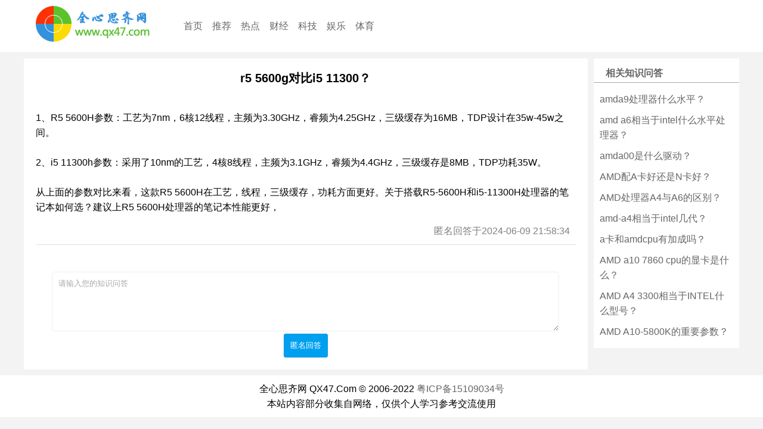

--- FILE ---
content_type: text/html; charset=utf-8
request_url: https://www.qx47.com/zhishi/4/116392.html
body_size: 1463
content:
<!DOCTYPE html>
<html>
<head>
	<meta charset="utf-8">
	<title>r5 5600g对比i5 11300？ - 全心思齐网</title>
	<meta name="description" content="r5 5600g对比i5 11300？">
	<meta name="applicable-device" content="pc,mobile">
	<meta name="viewport" content="width=device-width, initial-scale=1.0"/>
	<link href="/css/css.css" rel="stylesheet" type="text/css">
</head>
<body>
	<div class="qx47topbox">
		<div class="qx47topboxone">
			<div class="logobox">
				<a href="/"><img src="/images/logo.png" alt="全心思齐网"></a>
			</div>
			<div class="webmemu">
				<a href="/">首页</a>
				<a href="/fl/tuijian">推荐</a>
				<a href="/fl/redian">热点</a>
				<a href="/fl/caijing">财经</a>
				<a href="/fl/keji">科技</a>
				<a href="/fl/yule">娱乐</a>
				<a href="/fl/tiyu">体育</a>
			</div>
		</div>
	</div>
	<div class="qx47main">
		<div class="qx47mainleft">
			<div class="wdtitle">
				<h1>r5 5600g对比i5 11300？</h1>
			</div>
			<div class="wdcontent">
				1、R5 5600H参数：工艺为7nm，6核12线程，主频为3.30GHz，睿频为4.25GHz，三级缓存为16MB，TDP设计在35w-45w之间。</p><p><br></p><p>2、i5 11300h参数：采用了10nm的工艺，4核8线程，主频为3.1GHz，睿频为4.4GHz，三级缓存是8MB，TDP功耗35W。</p><p><br></p><p>从上面的参数对比来看，这款R5 5600H在工艺，线程，三级缓存，功耗方面更好。关于搭载R5-5600H和i5-11300H处理器的笔记本如何选？建议上R5 5600H处理器的笔记本性能更好，</p><p class="rightgray">匿名回答于2024-06-09 21:58:34</p><br>			</div>
			<div class="inputbox">
				<textarea id="texthuida">请输入您的知识问答</textarea>
				<input type="submit" id="btnhuida" value="匿名回答" class="btnblue">
			</div>
		</div>
		<div class="qx47mainright">
			<div class="titletag"><span>相关知识问答</span></div>
			<div class="wdlist">					<a href="/zhishi/4/116393.html">amda9处理器什么水平？</a>
									<a href="/zhishi/4/116394.html">amd a6相当于intel什么水平处理器？</a>
									<a href="/zhishi/4/116395.html">amda00是什么驱动？</a>
									<a href="/zhishi/4/116396.html">AMD配A卡好还是N卡好？</a>
									<a href="/zhishi/4/116397.html">AMD处理器A4与A6的区别？</a>
									<a href="/zhishi/4/116398.html">amd-a4相当于intel几代？</a>
									<a href="/zhishi/4/116399.html">a卡和amdcpu有加成吗？</a>
									<a href="/zhishi/4/116400.html">AMD a10 7860 cpu的显卡是什么？</a>
									<a href="/zhishi/4/116401.html">AMD A4 3300相当于INTEL什么型号？</a>
									<a href="/zhishi/4/116402.html">AMD A10-5800K的重要参数？</a>
							</div>
	</div>
	</div>
	<div class="footer">
		全心思齐网 QX47.Com &#169; 2006-2022 <a href="http://beian.miit.gov.cn/" rel="nofollow">粤ICP备15109034号</a><br>
		本站内容部分收集自网络，仅供个人学习参考交流使用
		<script charset="UTF-8" id="LA_COLLECT" src="//sdk.51.la/js-sdk-pro.min.js"></script>
		<script>LA.init({id: "JqTeu42hbBWtfu2i",ck: "JqTeu42hbBWtfu2i"})</script>
	</div>
</body>
</html>

--- FILE ---
content_type: text/css
request_url: https://www.qx47.com/css/css.css
body_size: 1406
content:
@charset "utf-8";
/* CSS Document */
*{
	margin : 0;
	padding : 0;
	box-sizing: border-box;
}
html {
		font-size: 16px;
}
body {
	background-color:#f3f3f3; 
	font-family:-apple-system,BlinkMacSystemFont,Helvetica Neue,PingFang SC,Microsoft YaHei,Source Han Sans SC,Noto Sans CJK SC,WenQuanYi Micro Hei,sans-serif;
}
div {
	display:block;
}
li {
	display:list-item;
	text-align: -webkit-match-parent;
	list-style-type: none;
}
ul {
	margin: 0px;
	padding:0px;}
.clear{
	clear:both;
}
a{
	text-decoration: none;
    background-color: transparent;
    color: #666;
}
a:hover{
	color:#298BD9;
}
img{
	cursor: pointer;
    transition: all 0.3s;
}
img:hover{
	transform: scale(1.05);
}
.qx47topbox{
	width: 100%;
    background-color: #fff;
    border-bottom: 1px #f3f3f3 solid;
}
.qx47topboxone{
	width: 100%;
	margin: 0 auto;
	padding: 10px;
	line-height: 25px;
	display: flex;
	flex-direction: column;
	align-items: center;
}
.logobox{
	padding-left: 10px;
}
.logobox img{
	height: 60px;
}
.webmemu{
	display: flex;
	align-items: center;
	flex-wrap:wrap;
}
.webmemu a{
	padding: 0 8px;
}
.qx47main {
    width: 100%;
    margin: 10px auto;
	display: flex;
	flex-direction: column;
}
.qx47mainleft {
	background-color: #fff;
	width: 100%;
}
.qx47mainbanner {
    margin-bottom: 10px;
	width: 100%;
	text-align: center;
}
.qx47mainbanner img{
	width: 100%;
	margin: 0 auto;
}
.flboxone {
    width: 100%;
    margin: 0 auto;
}
.flboxone .newtitle {
    border-bottom: solid 1px #aaa;
	padding: 10px 20px 0 20px;
}
.flboxone .newtitle span{
    width: 100px;
    color: #666;
    line-height: 30px;
	font-weight: bold;
}
.flboxone .qx47mainwdbox {
    padding: 10px 0;
	display:flex;
	flex-wrap:wrap;
	box-sizing:border-box;
}
.flboxone .qx47mainwdbox div {
    line-height: 25px;
	margin: 0px;
	padding: 0 20px;
	width: 100%;
	box-sizing:border-box;
}
.wdtitle{
	padding: 20px 10px 20px 10px;
	text-align: center;
	width: 100%;
	margin: 0 auto;
	
}
.wdtitle h1{
	font-size: 20px;
}
.wdcontent{
	padding: 20px;
	font-size: 16px;
	line-height: 25px;
}
.wdcontent img{
	height: 100%;
	width: 100%;;
}
.inputbox{
	width: 90%;
	margin: 0 auto;
	padding-bottom: 20px;
	text-align: center;
}
.inputbox textarea{
	width: 100%;
	text-align: left;
	color: #aaa;
	height: 100px;
	padding: 10px;
	border: #eeeeee 1px solid;
	border-radius: 5px;
}
.btnblue{
	background-color: #00a0f0;
	color: #fff;
	padding: 10px;
	border: #0097e2 1px solid;
	border-radius: 3px;
}
.rightgray{
	color: gray;
	text-align: right;
	padding: 15px 10px 10px 10px;
	border-bottom: #dedede 1px solid;
}
.qx47mainright {
    width: 100%;
	height: 100%;
    background-color: #fff;
	margin-top: 10px;
}
.titletag{
    border-bottom: solid 1px #aaa;
    padding: 10px 20px 0 20px;
}
.titletag span{
    width: 100px;
    color: #666;
    font-weight: bold;
    line-height: 30px;
}
.taglist{
	margin: 10px 0;
	display:flex;
	flex-wrap: wrap;
}
.taglist a{
	line-height: 25px;
	text-align: center;
	margin-bottom: 10px;
	margin: 0 10px;
}
.wdlist{
	margin: 10px 0;
	display:flex;
	flex-wrap: wrap;
}
.wdlist a{
	line-height: 25px;
	margin: 5px 10px;
	width: 100%;
}
.page {
	text-align:center;
	margin:10px auto;
}
.page a {
	border:1px solid #E5E5E5;
	margin:0 2px;
	text-decoration:none;
	font-size:14px;
	line-height:34px;
	height:34px;
	width:34px;
	text-align:center;
	color:#2440b3;
	font-weight:normal;
	margin-top:3px;
	outline:none;
	overflow:hidden;
	display:inline-block;
}
.page a:hover {
	border:1px solid #4285f4;
	background-color:#FFF;
	color:#4285f4;
}
.page a.this {
	border:1px solid #F0EFEF;
	background-color:#FFF;
	color:#333;
	font-weight:bold;
}
.page .n {
	width:52px;
}
.footer{
	text-align: center;
	line-height: 25px;
	background-color: #fff;
	padding: 10px;
}
.link {
	display:block;
	margin:0px auto;
	text-align:center;
	color:#777;
	padding-bottom: 20px;
	background-color: #fff;
}
.link a {
	color:#878787;
}
.link a:hover {
	text-decoration:none;
	color:#00a0f0;
}

@media (min-width: 1200px) { 
	.qx47topboxone{
		width: 1200px;
		flex-direction: row;
	}
	.logobox{
		width: 250px;
	}
	.webmemu{
		width: calc(100% - 260px);
	}
	.qx47main {
	    width: 1200px;
		flex-direction: row;
	}
	.qx47mainright {
	    width: 310px;
		margin-top: 0px;
		margin-left: 10px;
	}
}
@media (min-width: 980px)  and (max-width: 1199px)  { 

}
@media (min-width: 768px) and (max-width: 979px) { 

}
@media (min-width: 480px) and  (max-width: 767px) { 


}
@media (min-width: 0px) and  (max-width: 479px) { 

}